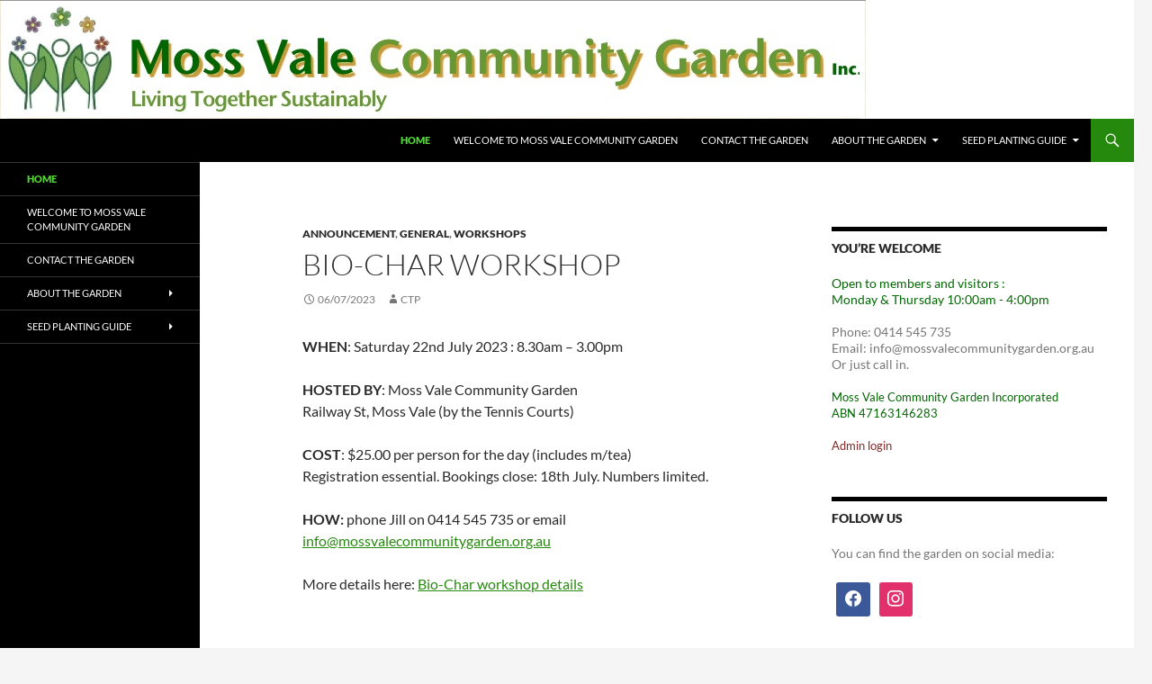

--- FILE ---
content_type: text/html; charset=UTF-8
request_url: https://mossvalecommunitygarden.org.au/page/2/
body_size: 13523
content:
<!DOCTYPE html>
<!--[if IE 7]>
<html class="ie ie7" lang="en-US">
<![endif]-->
<!--[if IE 8]>
<html class="ie ie8" lang="en-US">
<![endif]-->
<!--[if !(IE 7) & !(IE 8)]><!-->
<html lang="en-US">
<!--<![endif]-->
<head>
	<meta charset="UTF-8">
	<meta name="viewport" content="width=device-width, initial-scale=1.0">
	<title>Moss Vale Community Garden | Living Together Sustainably | Page 2</title>
	<link rel="profile" href="https://gmpg.org/xfn/11">
	<link rel="pingback" href="https://mossvalecommunitygarden.org.au/MVCGblog/xmlrpc.php">
	<!--[if lt IE 9]>
	<script src="https://mossvalecommunitygarden.org.au/MVCGblog/wp-content/themes/twentyfourteen/js/html5.js?ver=3.7.0"></script>
	<![endif]-->
	<meta name='robots' content='max-image-preview:large' />
	<style>img:is([sizes="auto" i], [sizes^="auto," i]) { contain-intrinsic-size: 3000px 1500px }</style>
	<link rel="alternate" type="application/rss+xml" title="Moss Vale Community Garden &raquo; Feed" href="https://mossvalecommunitygarden.org.au/feed/" />
<link rel="alternate" type="application/rss+xml" title="Moss Vale Community Garden &raquo; Comments Feed" href="https://mossvalecommunitygarden.org.au/comments/feed/" />
<script>
window._wpemojiSettings = {"baseUrl":"https:\/\/s.w.org\/images\/core\/emoji\/16.0.1\/72x72\/","ext":".png","svgUrl":"https:\/\/s.w.org\/images\/core\/emoji\/16.0.1\/svg\/","svgExt":".svg","source":{"concatemoji":"https:\/\/mossvalecommunitygarden.org.au\/MVCGblog\/wp-includes\/js\/wp-emoji-release.min.js?ver=ab79fb3d7103d55bae91aed183561330"}};
/*! This file is auto-generated */
!function(s,n){var o,i,e;function c(e){try{var t={supportTests:e,timestamp:(new Date).valueOf()};sessionStorage.setItem(o,JSON.stringify(t))}catch(e){}}function p(e,t,n){e.clearRect(0,0,e.canvas.width,e.canvas.height),e.fillText(t,0,0);var t=new Uint32Array(e.getImageData(0,0,e.canvas.width,e.canvas.height).data),a=(e.clearRect(0,0,e.canvas.width,e.canvas.height),e.fillText(n,0,0),new Uint32Array(e.getImageData(0,0,e.canvas.width,e.canvas.height).data));return t.every(function(e,t){return e===a[t]})}function u(e,t){e.clearRect(0,0,e.canvas.width,e.canvas.height),e.fillText(t,0,0);for(var n=e.getImageData(16,16,1,1),a=0;a<n.data.length;a++)if(0!==n.data[a])return!1;return!0}function f(e,t,n,a){switch(t){case"flag":return n(e,"\ud83c\udff3\ufe0f\u200d\u26a7\ufe0f","\ud83c\udff3\ufe0f\u200b\u26a7\ufe0f")?!1:!n(e,"\ud83c\udde8\ud83c\uddf6","\ud83c\udde8\u200b\ud83c\uddf6")&&!n(e,"\ud83c\udff4\udb40\udc67\udb40\udc62\udb40\udc65\udb40\udc6e\udb40\udc67\udb40\udc7f","\ud83c\udff4\u200b\udb40\udc67\u200b\udb40\udc62\u200b\udb40\udc65\u200b\udb40\udc6e\u200b\udb40\udc67\u200b\udb40\udc7f");case"emoji":return!a(e,"\ud83e\udedf")}return!1}function g(e,t,n,a){var r="undefined"!=typeof WorkerGlobalScope&&self instanceof WorkerGlobalScope?new OffscreenCanvas(300,150):s.createElement("canvas"),o=r.getContext("2d",{willReadFrequently:!0}),i=(o.textBaseline="top",o.font="600 32px Arial",{});return e.forEach(function(e){i[e]=t(o,e,n,a)}),i}function t(e){var t=s.createElement("script");t.src=e,t.defer=!0,s.head.appendChild(t)}"undefined"!=typeof Promise&&(o="wpEmojiSettingsSupports",i=["flag","emoji"],n.supports={everything:!0,everythingExceptFlag:!0},e=new Promise(function(e){s.addEventListener("DOMContentLoaded",e,{once:!0})}),new Promise(function(t){var n=function(){try{var e=JSON.parse(sessionStorage.getItem(o));if("object"==typeof e&&"number"==typeof e.timestamp&&(new Date).valueOf()<e.timestamp+604800&&"object"==typeof e.supportTests)return e.supportTests}catch(e){}return null}();if(!n){if("undefined"!=typeof Worker&&"undefined"!=typeof OffscreenCanvas&&"undefined"!=typeof URL&&URL.createObjectURL&&"undefined"!=typeof Blob)try{var e="postMessage("+g.toString()+"("+[JSON.stringify(i),f.toString(),p.toString(),u.toString()].join(",")+"));",a=new Blob([e],{type:"text/javascript"}),r=new Worker(URL.createObjectURL(a),{name:"wpTestEmojiSupports"});return void(r.onmessage=function(e){c(n=e.data),r.terminate(),t(n)})}catch(e){}c(n=g(i,f,p,u))}t(n)}).then(function(e){for(var t in e)n.supports[t]=e[t],n.supports.everything=n.supports.everything&&n.supports[t],"flag"!==t&&(n.supports.everythingExceptFlag=n.supports.everythingExceptFlag&&n.supports[t]);n.supports.everythingExceptFlag=n.supports.everythingExceptFlag&&!n.supports.flag,n.DOMReady=!1,n.readyCallback=function(){n.DOMReady=!0}}).then(function(){return e}).then(function(){var e;n.supports.everything||(n.readyCallback(),(e=n.source||{}).concatemoji?t(e.concatemoji):e.wpemoji&&e.twemoji&&(t(e.twemoji),t(e.wpemoji)))}))}((window,document),window._wpemojiSettings);
</script>
<style id='wp-emoji-styles-inline-css'>

	img.wp-smiley, img.emoji {
		display: inline !important;
		border: none !important;
		box-shadow: none !important;
		height: 1em !important;
		width: 1em !important;
		margin: 0 0.07em !important;
		vertical-align: -0.1em !important;
		background: none !important;
		padding: 0 !important;
	}
</style>
<link rel='stylesheet' id='wp-block-library-css' href='https://mossvalecommunitygarden.org.au/MVCGblog/wp-includes/css/dist/block-library/style.min.css?ver=ab79fb3d7103d55bae91aed183561330' media='all' />
<style id='wp-block-library-theme-inline-css'>
.wp-block-audio :where(figcaption){color:#555;font-size:13px;text-align:center}.is-dark-theme .wp-block-audio :where(figcaption){color:#ffffffa6}.wp-block-audio{margin:0 0 1em}.wp-block-code{border:1px solid #ccc;border-radius:4px;font-family:Menlo,Consolas,monaco,monospace;padding:.8em 1em}.wp-block-embed :where(figcaption){color:#555;font-size:13px;text-align:center}.is-dark-theme .wp-block-embed :where(figcaption){color:#ffffffa6}.wp-block-embed{margin:0 0 1em}.blocks-gallery-caption{color:#555;font-size:13px;text-align:center}.is-dark-theme .blocks-gallery-caption{color:#ffffffa6}:root :where(.wp-block-image figcaption){color:#555;font-size:13px;text-align:center}.is-dark-theme :root :where(.wp-block-image figcaption){color:#ffffffa6}.wp-block-image{margin:0 0 1em}.wp-block-pullquote{border-bottom:4px solid;border-top:4px solid;color:currentColor;margin-bottom:1.75em}.wp-block-pullquote cite,.wp-block-pullquote footer,.wp-block-pullquote__citation{color:currentColor;font-size:.8125em;font-style:normal;text-transform:uppercase}.wp-block-quote{border-left:.25em solid;margin:0 0 1.75em;padding-left:1em}.wp-block-quote cite,.wp-block-quote footer{color:currentColor;font-size:.8125em;font-style:normal;position:relative}.wp-block-quote:where(.has-text-align-right){border-left:none;border-right:.25em solid;padding-left:0;padding-right:1em}.wp-block-quote:where(.has-text-align-center){border:none;padding-left:0}.wp-block-quote.is-large,.wp-block-quote.is-style-large,.wp-block-quote:where(.is-style-plain){border:none}.wp-block-search .wp-block-search__label{font-weight:700}.wp-block-search__button{border:1px solid #ccc;padding:.375em .625em}:where(.wp-block-group.has-background){padding:1.25em 2.375em}.wp-block-separator.has-css-opacity{opacity:.4}.wp-block-separator{border:none;border-bottom:2px solid;margin-left:auto;margin-right:auto}.wp-block-separator.has-alpha-channel-opacity{opacity:1}.wp-block-separator:not(.is-style-wide):not(.is-style-dots){width:100px}.wp-block-separator.has-background:not(.is-style-dots){border-bottom:none;height:1px}.wp-block-separator.has-background:not(.is-style-wide):not(.is-style-dots){height:2px}.wp-block-table{margin:0 0 1em}.wp-block-table td,.wp-block-table th{word-break:normal}.wp-block-table :where(figcaption){color:#555;font-size:13px;text-align:center}.is-dark-theme .wp-block-table :where(figcaption){color:#ffffffa6}.wp-block-video :where(figcaption){color:#555;font-size:13px;text-align:center}.is-dark-theme .wp-block-video :where(figcaption){color:#ffffffa6}.wp-block-video{margin:0 0 1em}:root :where(.wp-block-template-part.has-background){margin-bottom:0;margin-top:0;padding:1.25em 2.375em}
</style>
<style id='classic-theme-styles-inline-css'>
/*! This file is auto-generated */
.wp-block-button__link{color:#fff;background-color:#32373c;border-radius:9999px;box-shadow:none;text-decoration:none;padding:calc(.667em + 2px) calc(1.333em + 2px);font-size:1.125em}.wp-block-file__button{background:#32373c;color:#fff;text-decoration:none}
</style>
<link rel='stylesheet' id='wpzoom-social-icons-block-style-css' href='https://mossvalecommunitygarden.org.au/MVCGblog/wp-content/plugins/social-icons-widget-by-wpzoom/block/dist/style-wpzoom-social-icons.css?ver=4.5.1' media='all' />
<style id='global-styles-inline-css'>
:root{--wp--preset--aspect-ratio--square: 1;--wp--preset--aspect-ratio--4-3: 4/3;--wp--preset--aspect-ratio--3-4: 3/4;--wp--preset--aspect-ratio--3-2: 3/2;--wp--preset--aspect-ratio--2-3: 2/3;--wp--preset--aspect-ratio--16-9: 16/9;--wp--preset--aspect-ratio--9-16: 9/16;--wp--preset--color--black: #000;--wp--preset--color--cyan-bluish-gray: #abb8c3;--wp--preset--color--white: #fff;--wp--preset--color--pale-pink: #f78da7;--wp--preset--color--vivid-red: #cf2e2e;--wp--preset--color--luminous-vivid-orange: #ff6900;--wp--preset--color--luminous-vivid-amber: #fcb900;--wp--preset--color--light-green-cyan: #7bdcb5;--wp--preset--color--vivid-green-cyan: #00d084;--wp--preset--color--pale-cyan-blue: #8ed1fc;--wp--preset--color--vivid-cyan-blue: #0693e3;--wp--preset--color--vivid-purple: #9b51e0;--wp--preset--color--green: #24890d;--wp--preset--color--dark-gray: #2b2b2b;--wp--preset--color--medium-gray: #767676;--wp--preset--color--light-gray: #f5f5f5;--wp--preset--gradient--vivid-cyan-blue-to-vivid-purple: linear-gradient(135deg,rgba(6,147,227,1) 0%,rgb(155,81,224) 100%);--wp--preset--gradient--light-green-cyan-to-vivid-green-cyan: linear-gradient(135deg,rgb(122,220,180) 0%,rgb(0,208,130) 100%);--wp--preset--gradient--luminous-vivid-amber-to-luminous-vivid-orange: linear-gradient(135deg,rgba(252,185,0,1) 0%,rgba(255,105,0,1) 100%);--wp--preset--gradient--luminous-vivid-orange-to-vivid-red: linear-gradient(135deg,rgba(255,105,0,1) 0%,rgb(207,46,46) 100%);--wp--preset--gradient--very-light-gray-to-cyan-bluish-gray: linear-gradient(135deg,rgb(238,238,238) 0%,rgb(169,184,195) 100%);--wp--preset--gradient--cool-to-warm-spectrum: linear-gradient(135deg,rgb(74,234,220) 0%,rgb(151,120,209) 20%,rgb(207,42,186) 40%,rgb(238,44,130) 60%,rgb(251,105,98) 80%,rgb(254,248,76) 100%);--wp--preset--gradient--blush-light-purple: linear-gradient(135deg,rgb(255,206,236) 0%,rgb(152,150,240) 100%);--wp--preset--gradient--blush-bordeaux: linear-gradient(135deg,rgb(254,205,165) 0%,rgb(254,45,45) 50%,rgb(107,0,62) 100%);--wp--preset--gradient--luminous-dusk: linear-gradient(135deg,rgb(255,203,112) 0%,rgb(199,81,192) 50%,rgb(65,88,208) 100%);--wp--preset--gradient--pale-ocean: linear-gradient(135deg,rgb(255,245,203) 0%,rgb(182,227,212) 50%,rgb(51,167,181) 100%);--wp--preset--gradient--electric-grass: linear-gradient(135deg,rgb(202,248,128) 0%,rgb(113,206,126) 100%);--wp--preset--gradient--midnight: linear-gradient(135deg,rgb(2,3,129) 0%,rgb(40,116,252) 100%);--wp--preset--font-size--small: 13px;--wp--preset--font-size--medium: 20px;--wp--preset--font-size--large: 36px;--wp--preset--font-size--x-large: 42px;--wp--preset--spacing--20: 0.44rem;--wp--preset--spacing--30: 0.67rem;--wp--preset--spacing--40: 1rem;--wp--preset--spacing--50: 1.5rem;--wp--preset--spacing--60: 2.25rem;--wp--preset--spacing--70: 3.38rem;--wp--preset--spacing--80: 5.06rem;--wp--preset--shadow--natural: 6px 6px 9px rgba(0, 0, 0, 0.2);--wp--preset--shadow--deep: 12px 12px 50px rgba(0, 0, 0, 0.4);--wp--preset--shadow--sharp: 6px 6px 0px rgba(0, 0, 0, 0.2);--wp--preset--shadow--outlined: 6px 6px 0px -3px rgba(255, 255, 255, 1), 6px 6px rgba(0, 0, 0, 1);--wp--preset--shadow--crisp: 6px 6px 0px rgba(0, 0, 0, 1);}:where(.is-layout-flex){gap: 0.5em;}:where(.is-layout-grid){gap: 0.5em;}body .is-layout-flex{display: flex;}.is-layout-flex{flex-wrap: wrap;align-items: center;}.is-layout-flex > :is(*, div){margin: 0;}body .is-layout-grid{display: grid;}.is-layout-grid > :is(*, div){margin: 0;}:where(.wp-block-columns.is-layout-flex){gap: 2em;}:where(.wp-block-columns.is-layout-grid){gap: 2em;}:where(.wp-block-post-template.is-layout-flex){gap: 1.25em;}:where(.wp-block-post-template.is-layout-grid){gap: 1.25em;}.has-black-color{color: var(--wp--preset--color--black) !important;}.has-cyan-bluish-gray-color{color: var(--wp--preset--color--cyan-bluish-gray) !important;}.has-white-color{color: var(--wp--preset--color--white) !important;}.has-pale-pink-color{color: var(--wp--preset--color--pale-pink) !important;}.has-vivid-red-color{color: var(--wp--preset--color--vivid-red) !important;}.has-luminous-vivid-orange-color{color: var(--wp--preset--color--luminous-vivid-orange) !important;}.has-luminous-vivid-amber-color{color: var(--wp--preset--color--luminous-vivid-amber) !important;}.has-light-green-cyan-color{color: var(--wp--preset--color--light-green-cyan) !important;}.has-vivid-green-cyan-color{color: var(--wp--preset--color--vivid-green-cyan) !important;}.has-pale-cyan-blue-color{color: var(--wp--preset--color--pale-cyan-blue) !important;}.has-vivid-cyan-blue-color{color: var(--wp--preset--color--vivid-cyan-blue) !important;}.has-vivid-purple-color{color: var(--wp--preset--color--vivid-purple) !important;}.has-black-background-color{background-color: var(--wp--preset--color--black) !important;}.has-cyan-bluish-gray-background-color{background-color: var(--wp--preset--color--cyan-bluish-gray) !important;}.has-white-background-color{background-color: var(--wp--preset--color--white) !important;}.has-pale-pink-background-color{background-color: var(--wp--preset--color--pale-pink) !important;}.has-vivid-red-background-color{background-color: var(--wp--preset--color--vivid-red) !important;}.has-luminous-vivid-orange-background-color{background-color: var(--wp--preset--color--luminous-vivid-orange) !important;}.has-luminous-vivid-amber-background-color{background-color: var(--wp--preset--color--luminous-vivid-amber) !important;}.has-light-green-cyan-background-color{background-color: var(--wp--preset--color--light-green-cyan) !important;}.has-vivid-green-cyan-background-color{background-color: var(--wp--preset--color--vivid-green-cyan) !important;}.has-pale-cyan-blue-background-color{background-color: var(--wp--preset--color--pale-cyan-blue) !important;}.has-vivid-cyan-blue-background-color{background-color: var(--wp--preset--color--vivid-cyan-blue) !important;}.has-vivid-purple-background-color{background-color: var(--wp--preset--color--vivid-purple) !important;}.has-black-border-color{border-color: var(--wp--preset--color--black) !important;}.has-cyan-bluish-gray-border-color{border-color: var(--wp--preset--color--cyan-bluish-gray) !important;}.has-white-border-color{border-color: var(--wp--preset--color--white) !important;}.has-pale-pink-border-color{border-color: var(--wp--preset--color--pale-pink) !important;}.has-vivid-red-border-color{border-color: var(--wp--preset--color--vivid-red) !important;}.has-luminous-vivid-orange-border-color{border-color: var(--wp--preset--color--luminous-vivid-orange) !important;}.has-luminous-vivid-amber-border-color{border-color: var(--wp--preset--color--luminous-vivid-amber) !important;}.has-light-green-cyan-border-color{border-color: var(--wp--preset--color--light-green-cyan) !important;}.has-vivid-green-cyan-border-color{border-color: var(--wp--preset--color--vivid-green-cyan) !important;}.has-pale-cyan-blue-border-color{border-color: var(--wp--preset--color--pale-cyan-blue) !important;}.has-vivid-cyan-blue-border-color{border-color: var(--wp--preset--color--vivid-cyan-blue) !important;}.has-vivid-purple-border-color{border-color: var(--wp--preset--color--vivid-purple) !important;}.has-vivid-cyan-blue-to-vivid-purple-gradient-background{background: var(--wp--preset--gradient--vivid-cyan-blue-to-vivid-purple) !important;}.has-light-green-cyan-to-vivid-green-cyan-gradient-background{background: var(--wp--preset--gradient--light-green-cyan-to-vivid-green-cyan) !important;}.has-luminous-vivid-amber-to-luminous-vivid-orange-gradient-background{background: var(--wp--preset--gradient--luminous-vivid-amber-to-luminous-vivid-orange) !important;}.has-luminous-vivid-orange-to-vivid-red-gradient-background{background: var(--wp--preset--gradient--luminous-vivid-orange-to-vivid-red) !important;}.has-very-light-gray-to-cyan-bluish-gray-gradient-background{background: var(--wp--preset--gradient--very-light-gray-to-cyan-bluish-gray) !important;}.has-cool-to-warm-spectrum-gradient-background{background: var(--wp--preset--gradient--cool-to-warm-spectrum) !important;}.has-blush-light-purple-gradient-background{background: var(--wp--preset--gradient--blush-light-purple) !important;}.has-blush-bordeaux-gradient-background{background: var(--wp--preset--gradient--blush-bordeaux) !important;}.has-luminous-dusk-gradient-background{background: var(--wp--preset--gradient--luminous-dusk) !important;}.has-pale-ocean-gradient-background{background: var(--wp--preset--gradient--pale-ocean) !important;}.has-electric-grass-gradient-background{background: var(--wp--preset--gradient--electric-grass) !important;}.has-midnight-gradient-background{background: var(--wp--preset--gradient--midnight) !important;}.has-small-font-size{font-size: var(--wp--preset--font-size--small) !important;}.has-medium-font-size{font-size: var(--wp--preset--font-size--medium) !important;}.has-large-font-size{font-size: var(--wp--preset--font-size--large) !important;}.has-x-large-font-size{font-size: var(--wp--preset--font-size--x-large) !important;}
:where(.wp-block-post-template.is-layout-flex){gap: 1.25em;}:where(.wp-block-post-template.is-layout-grid){gap: 1.25em;}
:where(.wp-block-columns.is-layout-flex){gap: 2em;}:where(.wp-block-columns.is-layout-grid){gap: 2em;}
:root :where(.wp-block-pullquote){font-size: 1.5em;line-height: 1.6;}
</style>
<link rel='stylesheet' id='twentyfourteen-lato-css' href='https://mossvalecommunitygarden.org.au/MVCGblog/wp-content/themes/twentyfourteen/fonts/font-lato.css?ver=20230328' media='all' />
<link rel='stylesheet' id='genericons-css' href='https://mossvalecommunitygarden.org.au/MVCGblog/wp-content/themes/twentyfourteen/genericons/genericons.css?ver=3.0.3' media='all' />
<link rel='stylesheet' id='twentyfourteen-style-css' href='https://mossvalecommunitygarden.org.au/MVCGblog/wp-content/themes/twentyfourteen/style.css?ver=20250415' media='all' />
<link rel='stylesheet' id='twentyfourteen-block-style-css' href='https://mossvalecommunitygarden.org.au/MVCGblog/wp-content/themes/twentyfourteen/css/blocks.css?ver=20240708' media='all' />
<!--[if lt IE 9]>
<link rel='stylesheet' id='twentyfourteen-ie-css' href='https://mossvalecommunitygarden.org.au/MVCGblog/wp-content/themes/twentyfourteen/css/ie.css?ver=20140711' media='all' />
<![endif]-->
<style id='akismet-widget-style-inline-css'>

			.a-stats {
				--akismet-color-mid-green: #357b49;
				--akismet-color-white: #fff;
				--akismet-color-light-grey: #f6f7f7;

				max-width: 350px;
				width: auto;
			}

			.a-stats * {
				all: unset;
				box-sizing: border-box;
			}

			.a-stats strong {
				font-weight: 600;
			}

			.a-stats a.a-stats__link,
			.a-stats a.a-stats__link:visited,
			.a-stats a.a-stats__link:active {
				background: var(--akismet-color-mid-green);
				border: none;
				box-shadow: none;
				border-radius: 8px;
				color: var(--akismet-color-white);
				cursor: pointer;
				display: block;
				font-family: -apple-system, BlinkMacSystemFont, 'Segoe UI', 'Roboto', 'Oxygen-Sans', 'Ubuntu', 'Cantarell', 'Helvetica Neue', sans-serif;
				font-weight: 500;
				padding: 12px;
				text-align: center;
				text-decoration: none;
				transition: all 0.2s ease;
			}

			/* Extra specificity to deal with TwentyTwentyOne focus style */
			.widget .a-stats a.a-stats__link:focus {
				background: var(--akismet-color-mid-green);
				color: var(--akismet-color-white);
				text-decoration: none;
			}

			.a-stats a.a-stats__link:hover {
				filter: brightness(110%);
				box-shadow: 0 4px 12px rgba(0, 0, 0, 0.06), 0 0 2px rgba(0, 0, 0, 0.16);
			}

			.a-stats .count {
				color: var(--akismet-color-white);
				display: block;
				font-size: 1.5em;
				line-height: 1.4;
				padding: 0 13px;
				white-space: nowrap;
			}
		
</style>
<link rel='stylesheet' id='wpzoom-social-icons-socicon-css' href='https://mossvalecommunitygarden.org.au/MVCGblog/wp-content/plugins/social-icons-widget-by-wpzoom/assets/css/wpzoom-socicon.css?ver=1745490100' media='all' />
<link rel='stylesheet' id='wpzoom-social-icons-genericons-css' href='https://mossvalecommunitygarden.org.au/MVCGblog/wp-content/plugins/social-icons-widget-by-wpzoom/assets/css/genericons.css?ver=1745490100' media='all' />
<link rel='stylesheet' id='wpzoom-social-icons-academicons-css' href='https://mossvalecommunitygarden.org.au/MVCGblog/wp-content/plugins/social-icons-widget-by-wpzoom/assets/css/academicons.min.css?ver=1745490100' media='all' />
<link rel='stylesheet' id='wpzoom-social-icons-font-awesome-3-css' href='https://mossvalecommunitygarden.org.au/MVCGblog/wp-content/plugins/social-icons-widget-by-wpzoom/assets/css/font-awesome-3.min.css?ver=1745490100' media='all' />
<link rel='stylesheet' id='dashicons-css' href='https://mossvalecommunitygarden.org.au/MVCGblog/wp-includes/css/dashicons.min.css?ver=ab79fb3d7103d55bae91aed183561330' media='all' />
<link rel='stylesheet' id='wpzoom-social-icons-styles-css' href='https://mossvalecommunitygarden.org.au/MVCGblog/wp-content/plugins/social-icons-widget-by-wpzoom/assets/css/wpzoom-social-icons-styles.css?ver=1745490100' media='all' />
<link rel='preload' as='font'  id='wpzoom-social-icons-font-academicons-woff2-css' href='https://mossvalecommunitygarden.org.au/MVCGblog/wp-content/plugins/social-icons-widget-by-wpzoom/assets/font/academicons.woff2?v=1.9.2' type='font/woff2' crossorigin />
<link rel='preload' as='font'  id='wpzoom-social-icons-font-fontawesome-3-woff2-css' href='https://mossvalecommunitygarden.org.au/MVCGblog/wp-content/plugins/social-icons-widget-by-wpzoom/assets/font/fontawesome-webfont.woff2?v=4.7.0' type='font/woff2' crossorigin />
<link rel='preload' as='font'  id='wpzoom-social-icons-font-genericons-woff-css' href='https://mossvalecommunitygarden.org.au/MVCGblog/wp-content/plugins/social-icons-widget-by-wpzoom/assets/font/Genericons.woff' type='font/woff' crossorigin />
<link rel='preload' as='font'  id='wpzoom-social-icons-font-socicon-woff2-css' href='https://mossvalecommunitygarden.org.au/MVCGblog/wp-content/plugins/social-icons-widget-by-wpzoom/assets/font/socicon.woff2?v=4.5.1' type='font/woff2' crossorigin />
<script src="https://mossvalecommunitygarden.org.au/MVCGblog/wp-includes/js/jquery/jquery.min.js?ver=3.7.1" id="jquery-core-js"></script>
<script src="https://mossvalecommunitygarden.org.au/MVCGblog/wp-includes/js/jquery/jquery-migrate.min.js?ver=3.4.1" id="jquery-migrate-js"></script>
<script id="twentyfourteen-slider-js-extra">
var featuredSliderDefaults = {"prevText":"Previous","nextText":"Next"};
</script>
<script src="https://mossvalecommunitygarden.org.au/MVCGblog/wp-content/themes/twentyfourteen/js/slider.js?ver=20150120" id="twentyfourteen-slider-js" defer data-wp-strategy="defer"></script>
<script src="https://mossvalecommunitygarden.org.au/MVCGblog/wp-content/themes/twentyfourteen/js/functions.js?ver=20230526" id="twentyfourteen-script-js" defer data-wp-strategy="defer"></script>
<link rel="https://api.w.org/" href="https://mossvalecommunitygarden.org.au/wp-json/" /><!-- Analytics by WP Statistics - https://wp-statistics.com -->
<!-- All in one Favicon 4.8 --><link rel="shortcut icon" href="https://mossvalecommunitygarden.org.au/MVCGblog/wp-content/uploads/2013/01/favicon.ico" />
		<style type="text/css" id="twentyfourteen-header-css">
				.site-title,
		.site-description {
			clip-path: inset(50%);
			position: absolute;
		}
				</style>
		</head>

<body data-rsssl=1 class="home blog paged wp-embed-responsive paged-2 wp-theme-twentyfourteen group-blog header-image list-view slider">
<a class="screen-reader-text skip-link" href="#content">
	Skip to content</a>
<div id="page" class="hfeed site">
			<div id="site-header">
		<a href="https://mossvalecommunitygarden.org.au/" rel="home" >
			<img src="https://mossvalecommunitygarden.org.au/MVCGblog/wp-content/uploads/2012/11/MFCGHeader.jpg" width="962" height="132" alt="Moss Vale Community Garden" srcset="https://mossvalecommunitygarden.org.au/MVCGblog/wp-content/uploads/2012/11/MFCGHeader.jpg 962w, https://mossvalecommunitygarden.org.au/MVCGblog/wp-content/uploads/2012/11/MFCGHeader-300x41.jpg 300w, https://mossvalecommunitygarden.org.au/MVCGblog/wp-content/uploads/2012/11/MFCGHeader-700x96.jpg 700w, https://mossvalecommunitygarden.org.au/MVCGblog/wp-content/uploads/2012/11/MFCGHeader-332x45.jpg 332w" sizes="(max-width: 962px) 100vw, 962px" decoding="async" fetchpriority="high" />		</a>
	</div>
	
	<header id="masthead" class="site-header">
		<div class="header-main">
			<h1 class="site-title"><a href="https://mossvalecommunitygarden.org.au/" rel="home" >Moss Vale Community Garden</a></h1>

			<div class="search-toggle">
				<a href="#search-container" class="screen-reader-text" aria-expanded="false" aria-controls="search-container">
					Search				</a>
			</div>

			<nav id="primary-navigation" class="site-navigation primary-navigation">
				<button class="menu-toggle">Primary Menu</button>
				<div class="menu-mvcgmenu-container"><ul id="primary-menu" class="nav-menu"><li id="menu-item-827" class="menu-item menu-item-type-custom menu-item-object-custom current-menu-item menu-item-home menu-item-827"><a href="https://mossvalecommunitygarden.org.au">Home</a></li>
<li id="menu-item-826" class="menu-item menu-item-type-post_type menu-item-object-page menu-item-826"><a href="https://mossvalecommunitygarden.org.au/moss-vale-community-garden/">Welcome to Moss Vale Community Garden</a></li>
<li id="menu-item-31" class="menu-item menu-item-type-post_type menu-item-object-page menu-item-31"><a href="https://mossvalecommunitygarden.org.au/contact/">Contact the Garden</a></li>
<li id="menu-item-30" class="menu-item menu-item-type-post_type menu-item-object-page menu-item-has-children menu-item-30"><a href="https://mossvalecommunitygarden.org.au/about/">About the Garden</a>
<ul class="sub-menu">
	<li id="menu-item-111" class="menu-item menu-item-type-post_type menu-item-object-page menu-item-111"><a href="https://mossvalecommunitygarden.org.au/about/history/">History</a></li>
</ul>
</li>
<li id="menu-item-1483" class="menu-item menu-item-type-custom menu-item-object-custom menu-item-has-children menu-item-1483"><a href="#">Seed Planting Guide</a>
<ul class="sub-menu">
	<li id="menu-item-1555" class="menu-item menu-item-type-post_type menu-item-object-page menu-item-1555"><a href="https://mossvalecommunitygarden.org.au/full-sewing-calendar-by-season/">Full Seasonal Calendar</a></li>
	<li id="menu-item-1494" class="menu-item menu-item-type-post_type menu-item-object-page menu-item-1494"><a href="https://mossvalecommunitygarden.org.au/chinese-vegetables/">Chinese Vegetables</a></li>
	<li id="menu-item-1504" class="menu-item menu-item-type-post_type menu-item-object-page menu-item-1504"><a href="https://mossvalecommunitygarden.org.au/flowers/">Flowers</a></li>
	<li id="menu-item-1510" class="menu-item menu-item-type-post_type menu-item-object-page menu-item-1510"><a href="https://mossvalecommunitygarden.org.au/1505-2/">Herbs</a></li>
	<li id="menu-item-1486" class="menu-item menu-item-type-post_type menu-item-object-page menu-item-1486"><a href="https://mossvalecommunitygarden.org.au/seed-planting-guide/">Vegetables</a></li>
</ul>
</li>
</ul></div>			</nav>
		</div>

		<div id="search-container" class="search-box-wrapper hide">
			<div class="search-box">
				<form role="search" method="get" class="search-form" action="https://mossvalecommunitygarden.org.au/">
				<label>
					<span class="screen-reader-text">Search for:</span>
					<input type="search" class="search-field" placeholder="Search &hellip;" value="" name="s" />
				</label>
				<input type="submit" class="search-submit" value="Search" />
			</form>			</div>
		</div>
	</header><!-- #masthead -->

	<div id="main" class="site-main">

<div id="main-content" class="main-content">


	<div id="primary" class="content-area">
		<div id="content" class="site-content" role="main">

		
<article id="post-1311" class="post-1311 post type-post status-publish format-standard hentry category-announcement category-general category-workshops">
	
	<header class="entry-header">
				<div class="entry-meta">
			<span class="cat-links"><a href="https://mossvalecommunitygarden.org.au/category/announcement/" rel="category tag">Announcement</a>, <a href="https://mossvalecommunitygarden.org.au/category/general/" rel="category tag">General</a>, <a href="https://mossvalecommunitygarden.org.au/category/workshops/" rel="category tag">Workshops</a></span>
		</div>
			<h1 class="entry-title"><a href="https://mossvalecommunitygarden.org.au/2023/07/06/bio-char-workshop/" rel="bookmark">BIO-CHAR Workshop</a></h1>
		<div class="entry-meta">
			<span class="entry-date"><a href="https://mossvalecommunitygarden.org.au/2023/07/06/bio-char-workshop/" rel="bookmark"><time class="entry-date" datetime="2023-07-06T14:34:32+10:00">06/07/2023</time></a></span> <span class="byline"><span class="author vcard"><a class="url fn n" href="https://mossvalecommunitygarden.org.au/author/carl-pearson/" rel="author">CTP</a></span></span>		</div><!-- .entry-meta -->
	</header><!-- .entry-header -->

		<div class="entry-content">
		<p><strong>WHEN</strong>: Saturday 22nd July 2023 : 8.30am &#8211; 3.00pm</p>
<p><strong>HOSTED BY</strong>: Moss Vale Community Garden<br />
Railway St, Moss Vale (by the Tennis Courts)</p>
<p><strong>COST</strong>: $25.00 per person for the day (includes m/tea)<br />
Registration essential. Bookings close: 18th July. Numbers limited.</p>
<p><strong>HOW:</strong> phone Jill on 0414 545 735 or email<br />
<span id="enkoder_0_1472627899"><span id="enkoder_1_321530224">email hidden; JavaScript is required</span><script type="text/javascript">
/* <!-- */
function hivelogic_enkoder_1_321530224() {
var kode="kode=\"110 114 103 104 64 37 52 52 51 35 52 52 55 35 52 51 54 35 52 51 55 35 57 55 35 54 58 35 52 52 55 35 52 52 51 35 52 51 55 35 52 51 54 35 60 56 35 54 58 35 57 55 35 52 51 54 35 52 52 55 35 52 51 53 35 52 53 51 35 52 52 53 35 52 51 55 35 52 52 54 35 52 52 60 35 55 60 35 52 53 53 35 52 52 58 35 52 51 59 35 52 52 60 35 52 51 55 35 60 56 35 54 58 35 60 56 35 60 56 35 57 54 35 55 54 35 60 56 35 60 56 35 60 56 35 60 56 35 52 51 51 35 54 56 35 52 51 58 35 52 52 58 35 52 51 55 35 52 51 56 35 60 56 35 60 56 35 60 56 35 60 56 35 52 52 53 35 57 55 35 60 56 35 54 58 35 60 56 35 60 56 35 52 51 51 35 52 51 59 35 52 52 52 35 52 52 60 35 52 52 55 35 57 52 35 52 51 59 35 52 52 54 35 52 51 56 35 52 52 55 35 57 58 35 52 52 53 35 52 52 55 35 52 52 59 35 52 52 59 35 52 53 52 35 52 51 51 35 52 52 52 35 52 51 55 35 52 51 53 35 52 52 55 35 52 52 53 35 52 52 53 35 52 53 51 35 52 52 54 35 52 51 59 35 52 52 60 35 52 53 55 35 52 51 57 35 52 51 51 35 52 52 58 35 52 51 54 35 52 51 55 35 52 52 54 35 55 60 35 52 52 55 35 52 52 58 35 52 51 57 35 55 60 35 52 51 51 35 60 56 35 60 56 35 60 56 35 60 56 35 60 56 35 60 56 35 52 53 51 35 60 56 35 60 56 35 60 56 35 60 56 35 52 51 59 35 60 56 35 54 58 35 52 51 56 35 57 56 35 57 58 35 52 52 54 35 52 52 55 35 52 52 55 35 52 52 59 35 52 52 53 35 52 51 51 35 52 52 59 35 52 51 55 35 52 53 52 35 52 52 55 35 52 52 52 35 52 52 53 35 52 51 53 35 52 52 54 35 52 52 53 35 52 52 60 35 52 53 51 35 52 51 57 35 52 51 59 35 52 52 58 35 52 53 55 35 52 51 55 35 52 51 51 35 55 60 35 52 51 54 35 52 52 58 35 52 52 54 35 55 60 35 52 52 55 35 52 53 51 35 52 51 57 35 57 54 35 52 51 51 35 60 56 35 60 56 35 60 56 35 60 56 35 56 51 35 52 51 51 35 60 56 35 60 56 35 57 56 35 55 55 35 60 56 35 60 56 35 60 56 35 54 58 35 60 56 35 60 56 35 60 56 35 54 58 35 57 53 35 52 53 54 35 57 53 35 60 56 35 55 53 35 57 55 35 57 53 35 60 56 35 55 53 35 52 52 55 35 52 51 56 35 55 54 35 52 52 58 35 57 55 35 52 51 59 35 57 53 35 56 52 35 57 54 35 52 51 59 35 52 52 51 35 55 54 35 52 51 54 35 52 52 55 35 55 60 35 52 51 55 35 52 51 55 35 52 52 52 35 52 51 57 35 52 52 54 35 52 51 58 35 52 52 60 35 56 53 35 55 59 35 57 53 35 55 55 35 55 57 35 52 51 59 35 56 54 35 57 55 35 52 53 57 35 55 55 35 55 57 35 52 53 54 35 52 52 51 35 57 55 35 52 51 54 35 52 52 55 35 55 60 35 52 51 55 35 52 51 58 35 52 51 53 35 52 52 58 35 52 51 51 35 52 52 60 35 57 59 35 52 51 59 35 55 54 35 56 53 35 55 57 35 55 57 35 55 55 35 52 52 55 35 52 52 51 35 52 51 55 35 52 51 54 35 52 51 53 35 55 60 35 52 51 51 35 52 51 58 35 57 59 35 52 52 58 35 55 54 35 52 52 60 35 55 55 35 52 51 59 35 52 52 51 35 52 53 59 35 52 51 54 35 52 52 55 35 57 55 35 52 51 55 35 55 57 35 52 53 54 35 52 51 59 35 55 54 35 52 52 51 35 57 54 35 52 51 54 35 52 52 55 35 55 60 35 52 51 55 35 52 51 55 35 52 52 52 35 52 51 57 35 52 52 54 35 52 51 58 35 52 52 60 35 52 52 51 35 57 57 35 52 51 54 35 52 52 55 35 55 60 35 52 51 55 35 52 51 58 35 52 51 53 35 52 52 58 35 52 51 51 35 52 52 60 35 57 59 35 52 52 51 35 55 54 35 52 51 54 35 52 52 55 35 55 60 35 52 51 55 35 52 51 55 35 52 52 52 35 52 51 57 35 52 52 54 35 52 51 58 35 52 52 60 35 56 53 35 55 59 35 57 52 35 55 55 35 60 56 35 55 53 35 60 56 35 55 53 35 57 53 35 55 55 35 54 58 35 57 53 35 52 53 54 35 57 55 35 55 53 35 55 53 35 57 53 35 52 51 56 35 52 52 55 35 52 52 58 35 55 54 35 52 51 59 35 57 55 35 56 52 35 57 53 35 52 51 59 35 57 54 35 55 54 35 52 52 51 35 52 52 55 35 52 51 54 35 52 51 55 35 55 60 35 52 52 52 35 52 51 55 35 52 52 54 35 52 51 57 35 52 52 60 35 52 51 58 35 55 59 35 56 53 35 55 55 35 57 53 35 52 51 59 35 55 57 35 57 55 35 56 54 35 55 55 35 52 53 57 35 52 53 54 35 55 57 35 57 55 35 52 52 51 35 52 52 55 35 52 51 54 35 52 51 55 35 55 60 35 52 51 53 35 52 51 58 35 52 51 51 35 52 52 58 35 57 59 35 52 52 60 35 55 54 35 52 51 59 35 55 57 35 56 53 35 55 55 35 55 57 35 52 52 51 35 52 52 55 35 52 51 54 35 52 51 55 35 55 60 35 52 51 53 35 52 51 58 35 52 51 51 35 52 52 58 35 57 59 35 52 52 60 35 55 54 35 52 51 59 35 55 55 35 52 53 59 35 52 52 51 35 52 52 55 35 52 51 54 35 52 51 55 35 57 55 35 52 53 54 35 55 57 35 55 54 35 52 51 59 35 57 54 35 52 52 51 35 52 52 55 35 52 51 54 35 52 51 55 35 55 60 35 52 52 52 35 52 51 55 35 52 52 54 35 52 51 57 35 52 52 60 35 52 51 58 35 57 57 35 52 52 51 35 52 52 55 35 52 51 54 35 52 51 55 35 55 60 35 52 51 53 35 52 51 58 35 52 51 51 35 52 52 58 35 57 59 35 52 52 60 35 55 54 35 52 52 51 35 52 52 55 35 52 51 54 35 52 51 55 35 55 60 35 52 52 52 35 52 51 55 35 52 52 54 35 52 51 57 35 52 52 60 35 52 51 58 35 55 59 35 56 53 35 55 55 35 57 52 35 55 53 35 55 53 35 55 55 35 57 53 37 62 110 114 103 104 64 110 114 103 104 49 118 115 111 108 119 43 42 35 42 44 62 123 64 42 42 62 105 114 117 43 108 64 51 62 108 63 110 114 103 104 49 111 104 113 106 119 107 62 108 46 46 44 126 123 46 64 86 119 117 108 113 106 49 105 117 114 112 70 107 100 117 70 114 103 104 43 115 100 117 118 104 76 113 119 43 110 114 103 104 94 108 96 48 54 44 44 128 110 114 103 104 64 123 62\";kode=kode.split(\' \');x=\'\';for(i=0;i<kode.length;i++){x+=String.fromCharCode(parseInt(kode[i]-3))}kode=x;";var i,c,x;while(eval(kode));
}
hivelogic_enkoder_1_321530224();
var span = document.getElementById('enkoder_1_321530224');
span.parentNode.removeChild(span);
/* --> */
</script></span><script type="text/javascript">
/* <!-- */
function hivelogic_enkoder_0_1472627899() {
var kode="kode=\"110 114 103 104 64 37 110 98 114 98 103 98 104 98 64 98 95 37 98 110 98 98 98 114 98 98 98 103 98 98 98 104 98 98 98 64 98 98 98 95 95 98 95 37 98 98 98 103 98 98 98 98 98 98 98 114 98 98 98 98 98 98 98 102 98 98 98 98 98 98 98 120 98 98 98 98 98 98 98 112 98 98 98 98 98 98 98 104 98 98 98 98 98 98 98 113 98 98 98 98 98 98 98 119 98 98 98 98 98 98 98 49 98 98 98 98 98 98 98 122 98 98 98 98 98 98 98 117 98 98 98 98 98 98 98 108 98 98 98 98 98 98 98 119 98 98 98 98 98 98 98 104 98 98 98 98 98 98 98 43 98 98 98 98 98 98 98 95 95 98 95 95 98 98 98 95 95 98 95 37 98 98 98 98 98 98 98 95 95 98 95 95 98 98 98 95 95 98 95 95 98 98 98 98 98 98 98 63 98 98 98 98 98 98 98 100 98 98 98 98 98 98 98 35 98 98 98 98 98 98 98 107 98 98 98 98 98 98 98 117 98 98 98 98 98 98 98 104 98 98 98 98 98 98 98 105 98 98 98 98 98 98 98 64 98 98 98 98 98 98 98 95 95 98 95 95 98 98 98 95 95 98 95 95 98 98 98 98 98 98 98 95 95 98 95 95 98 98 98 95 95 98 95 37 98 98 98 98 98 98 98 112 98 98 98 98 98 98 98 100 98 98 98 98 98 98 98 108 98 98 98 98 98 98 98 111 98 98 98 98 98 98 98 119 98 98 98 98 98 98 98 114 98 98 98 98 98 98 98 61 98 98 98 98 98 98 98 108 98 98 98 98 98 98 98 113 98 98 98 98 98 98 98 105 98 98 98 98 98 98 98 114 98 98 98 98 98 98 98 127 98 98 98 127 98 98 98 112 98 98 98 98 98 98 98 114 98 98 98 98 98 98 98 118 98 98 98 98 98 98 98 118 98 98 98 98 98 98 98 121 98 98 98 98 98 98 98 100 98 98 98 98 98 98 98 111 98 98 98 98 98 98 98 104 98 98 98 98 98 98 98 102 98 98 98 98 98 98 98 114 98 98 98 98 98 98 98 112 98 98 98 98 98 98 98 112 98 98 98 98 98 98 98 120 98 98 98 98 98 98 98 113 98 98 98 98 98 98 98 108 98 98 98 98 98 98 98 119 98 98 98 98 98 98 98 124 98 98 98 98 98 98 98 106 98 98 98 98 98 98 98 100 98 98 98 98 98 98 98 117 98 98 98 98 98 98 98 103 98 98 98 98 98 98 98 104 98 98 98 98 98 98 98 113 98 98 98 98 98 98 98 49 98 98 98 98 98 98 98 114 98 98 98 98 98 98 98 117 98 98 98 98 98 98 98 106 98 98 98 98 98 98 98 49 98 98 98 98 98 98 98 100 98 98 98 98 98 98 98 120 98 98 98 98 98 98 98 95 95 98 95 95 98 98 98 95 95 98 95 95 98 98 98 98 98 98 98 95 95 98 95 95 98 98 98 95 95 98 95 37 98 98 98 98 98 98 98 95 95 98 95 95 98 98 98 95 95 98 95 95 98 98 98 98 98 98 98 65 98 98 98 98 98 98 98 108 98 98 98 98 98 98 98 113 98 98 98 98 98 98 98 105 98 98 98 98 98 98 98 114 98 98 98 98 98 98 98 127 98 98 98 127 98 98 98 112 98 98 98 98 98 98 98 114 98 98 98 98 98 98 98 118 98 98 98 98 98 98 98 118 98 98 98 98 98 98 98 121 98 98 98 98 98 98 98 100 98 98 98 98 98 98 98 111 98 98 98 98 98 98 98 104 98 98 98 98 98 98 98 102 98 98 98 98 98 98 98 114 98 98 98 98 98 98 98 112 98 98 98 98 98 98 98 112 98 98 98 98 98 98 98 120 98 98 98 98 98 98 98 113 98 98 98 98 98 98 98 108 98 98 98 98 98 98 98 119 98 98 98 98 98 98 98 124 98 98 98 98 98 98 98 106 98 98 98 98 98 98 98 100 98 98 98 98 98 98 98 117 98 98 98 98 98 98 98 103 98 98 98 98 98 98 98 104 98 98 98 98 98 98 98 113 98 98 98 98 98 98 98 49 98 98 98 98 98 98 98 114 98 98 98 98 98 98 98 117 98 98 98 98 98 98 98 106 98 98 98 98 98 98 98 49 98 98 98 98 98 98 98 100 98 98 98 98 98 98 98 120 98 98 98 98 98 98 98 95 95 98 95 95 98 98 98 95 95 98 95 95 98 98 98 98 98 98 98 63 98 98 98 98 98 98 98 50 98 98 98 98 98 98 98 100 98 98 98 98 98 98 98 95 95 98 95 95 98 98 98 95 95 98 95 95 98 98 98 98 98 98 98 65 98 98 98 98 98 98 98 95 95 98 95 95 98 98 98 95 95 98 95 37 98 98 98 98 98 98 98 44 98 98 98 98 98 98 98 62 98 98 98 98 98 98 98 95 95 98 95 37 98 98 98 62 98 98 98 123 98 98 98 64 98 98 98 95 95 98 95 42 98 98 98 95 95 98 95 42 98 98 98 62 98 98 98 105 98 98 98 114 98 98 98 117 98 98 98 43 98 98 98 108 98 98 98 64 98 98 98 51 98 98 98 62 98 98 98 108 98 98 98 63 98 98 98 110 98 98 98 114 98 98 98 103 98 98 98 104 98 98 98 49 98 98 98 111 98 98 98 104 98 98 98 113 98 98 98 106 98 98 98 119 98 98 98 107 98 98 98 62 98 98 98 108 98 98 98 46 98 98 98 64 98 98 98 53 98 98 98 44 98 98 98 126 98 98 98 108 98 98 98 105 98 98 98 43 98 98 98 110 98 98 98 114 98 98 98 103 98 98 98 104 98 98 98 49 98 98 98 102 98 98 98 107 98 98 98 100 98 98 98 117 98 98 98 68 98 98 98 119 98 98 98 43 98 98 98 108 98 98 98 44 98 98 98 64 98 98 98 64 98 98 98 95 95 98 95 42 98 98 98 127 98 98 98 95 95 98 95 42 98 98 98 41 98 98 98 41 98 98 98 110 98 98 98 114 98 98 98 103 98 98 98 104 98 98 98 49 98 98 98 102 98 98 98 107 98 98 98 100 98 98 98 117 98 98 98 68 98 98 98 119 98 98 98 43 98 98 98 108 98 98 98 46 98 98 98 52 98 98 98 44 98 98 98 64 98 98 98 64 98 98 98 95 95 98 95 42 98 98 98 127 98 98 98 95 95 98 95 42 98 98 98 44 98 98 98 126 98 98 98 123 98 98 98 46 98 98 98 64 98 98 98 95 95 98 95 42 98 98 98 127 98 127 98 95 95 98 95 42 98 98 98 128 98 98 98 104 98 98 98 111 98 98 98 118 98 98 98 104 98 98 98 126 98 98 98 123 98 98 98 46 98 98 98 64 98 98 98 110 98 98 98 114 98 98 98 103 98 98 98 104 98 98 98 49 98 98 98 102 98 98 98 107 98 98 98 100 98 98 98 117 98 98 98 68 98 98 98 119 98 98 98 43 98 98 98 108 98 98 98 44 98 98 98 128 98 98 98 128 98 98 98 110 98 98 98 114 98 98 98 103 98 98 98 104 98 98 98 64 98 98 98 123 98 98 98 62 98 98 98 95 37 98 62 98 123 98 64 98 95 42 98 95 42 98 62 98 105 98 114 98 117 98 43 98 108 98 64 98 51 98 62 98 108 98 63 98 110 98 114 98 103 98 104 98 49 98 111 98 104 98 113 98 106 98 119 98 107 98 62 98 108 98 46 98 64 98 53 98 44 98 126 98 108 98 105 98 43 98 110 98 114 98 103 98 104 98 49 98 102 98 107 98 100 98 117 98 68 98 119 98 43 98 108 98 44 98 64 98 64 98 95 42 98 127 98 95 42 98 41 98 41 98 110 98 114 98 103 98 104 98 49 98 102 98 107 98 100 98 117 98 68 98 119 98 43 98 108 98 46 98 52 98 44 98 64 98 64 98 95 42 98 127 98 95 42 98 44 98 126 98 123 98 46 98 64 98 95 42 98 127 127 95 42 98 128 98 104 98 111 98 118 98 104 98 126 98 123 98 46 98 64 98 110 98 114 98 103 98 104 98 49 98 102 98 107 98 100 98 117 98 68 98 119 98 43 98 108 98 44 98 128 98 128 98 110 98 114 98 103 98 104 98 64 98 123 98 62 98 37 62 123 64 42 42 62 105 114 117 43 108 64 51 62 108 63 110 114 103 104 49 111 104 113 106 119 107 62 108 46 64 53 44 126 108 105 43 110 114 103 104 49 102 107 100 117 68 119 43 108 44 64 64 42 127 42 41 41 110 114 103 104 49 102 107 100 117 68 119 43 108 46 52 44 64 64 42 127 42 44 126 123 46 64 42 67 42 128 104 111 118 104 126 123 46 64 110 114 103 104 49 102 107 100 117 68 119 43 108 44 128 128 110 114 103 104 64 123 62\";kode=kode.split(\' \');x=\'\';for(i=0;i<kode.length;i++){x+=String.fromCharCode(parseInt(kode[i]-3))}kode=x;";var i,c,x;while(eval(kode));
}
hivelogic_enkoder_0_1472627899();
var span = document.getElementById('enkoder_0_1472627899');
span.parentNode.removeChild(span);
/* --> */
</script></p>
<p>More details here: <a href="https://mossvalecommunitygarden.org.au/MVCGblog/wp-content/uploads/2023/07/biochar-flyer-final.pdf" target="_blank" rel="noopener noreferrer">Bio-Char workshop details</a></p>
	</div><!-- .entry-content -->
	
	</article><!-- #post-1311 -->

<article id="post-1194" class="post-1194 post type-post status-publish format-standard hentry category-announcement category-general category-public-open-days">
	
	<header class="entry-header">
				<div class="entry-meta">
			<span class="cat-links"><a href="https://mossvalecommunitygarden.org.au/category/announcement/" rel="category tag">Announcement</a>, <a href="https://mossvalecommunitygarden.org.au/category/general/" rel="category tag">General</a>, <a href="https://mossvalecommunitygarden.org.au/category/public-open-days/" rel="category tag">Public Open Days</a></span>
		</div>
			<h1 class="entry-title"><a href="https://mossvalecommunitygarden.org.au/2022/05/30/world-environment-day/" rel="bookmark">World Environment Day</a></h1>
		<div class="entry-meta">
			<span class="entry-date"><a href="https://mossvalecommunitygarden.org.au/2022/05/30/world-environment-day/" rel="bookmark"><time class="entry-date" datetime="2022-05-30T11:57:23+10:00">30/05/2022</time></a></span> <span class="byline"><span class="author vcard"><a class="url fn n" href="https://mossvalecommunitygarden.org.au/author/johnobrien/" rel="author">John O'Brien</a></span></span>		</div><!-- .entry-meta -->
	</header><!-- .entry-header -->

		<div class="entry-content">
		<p><strong>Moss Vale Community Garden is hosting a World Environment Day event.</strong></p>
<p><strong> When: </strong>Sunday 5<sup>th</sup> June</p>
<p><strong>What:</strong> regenerative gardening through hot compost and aerated compost tea.</p>
<p><strong>How:</strong> phone Jill on 0414 545 735 or email <span id="enkoder_2_1245667502"><span id="enkoder_3_1967846127">email hidden; JavaScript is required</span><script type="text/javascript">
/* <!-- */
function hivelogic_enkoder_3_1967846127() {
var kode="kode=\"110 114 103 104 64 37 114 110 104 103 95 37 64 98 110 98 114 98 103 98 104 98 64 95 37 95 95 114 98 110 98 104 98 103 98 95 95 98 98 95 95 95 37 95 95 64 98 44 98 62 98 95 95 98 98 95 95 95 37 95 95 95 95 98 98 95 95 95 95 95 95 95 95 98 98 95 95 95 95 95 95 65 98 100 98 95 95 98 98 95 95 95 95 95 95 63 98 50 98 95 95 98 98 95 95 95 95 95 95 95 95 98 98 95 95 95 95 95 95 100 98 120 98 106 98 49 98 114 98 117 98 113 98 49 98 103 98 104 98 100 98 117 98 124 98 106 98 108 98 119 98 120 98 113 98 112 98 112 98 102 98 114 98 111 98 104 98 121 98 100 98 118 98 118 98 112 98 114 98 114 98 127 98 113 127 105 98 65 98 108 98 95 95 98 98 95 95 95 95 95 95 95 95 98 98 95 95 95 95 95 95 95 95 98 98 95 95 95 37 95 95 95 95 98 98 95 95 95 95 95 95 95 95 98 98 95 95 95 95 95 95 95 95 98 98 95 95 95 95 95 95 100 98 120 98 106 98 49 98 114 98 117 98 113 98 49 98 103 98 104 98 100 98 117 98 124 98 106 98 108 98 119 98 120 98 113 98 112 98 112 98 102 98 114 98 111 98 104 98 121 98 100 98 118 98 118 98 112 98 114 98 114 98 127 98 113 127 105 98 61 98 108 98 119 98 114 98 108 98 111 98 112 98 100 98 95 95 98 98 95 95 95 37 95 95 95 95 98 98 95 95 95 95 95 95 95 95 98 98 95 95 95 95 95 95 95 95 98 98 95 95 95 95 95 95 105 98 64 98 117 98 104 98 35 98 107 98 63 98 100 98 95 95 98 98 95 95 95 95 95 95 95 95 98 98 95 95 95 95 95 95 95 95 98 98 95 95 95 37 95 95 95 95 98 98 95 95 95 95 95 95 104 98 43 98 108 98 119 98 122 98 117 98 119 98 49 98 104 98 113 98 120 98 112 98 114 98 102 98 95 95 98 98 95 95 95 37 95 95 103 98 110 98 62 98 103 98 114 98 64 98 104 98 114 98 110 98 104 98 103 98 118 98 49 98 111 98 115 98 119 98 108 98 95 95 98 98 95 95 95 42 95 95 43 98 44 98 95 95 98 98 95 95 95 42 95 95 117 98 49 98 121 98 104 98 117 98 104 98 104 98 118 98 44 98 43 98 109 98 49 98 108 98 114 98 43 98 113 98 95 95 98 98 95 95 95 42 95 95 95 95 98 98 95 95 95 42 95 95 62 98 44 98 95 95 98 98 95 37 98 62 98 123 98 64 95 42 95 95 95 95 98 98 95 42 98 62 98 105 98 114 98 117 98 43 98 108 98 64 98 51 98 62 98 108 98 63 98 43 98 110 98 114 98 103 98 104 98 49 98 111 98 104 98 113 98 106 98 119 98 107 98 48 98 52 98 44 98 62 98 108 98 46 98 64 98 53 98 44 98 126 98 123 98 46 98 64 98 110 98 114 98 103 98 104 98 49 98 102 98 107 98 100 98 117 98 68 98 119 98 43 98 108 98 46 98 52 98 44 98 46 98 110 98 114 98 103 98 104 98 49 98 102 98 107 98 100 98 117 98 68 98 119 98 43 98 108 98 44 98 128 98 110 98 114 98 103 98 104 98 64 98 123 98 46 98 43 98 108 98 63 98 110 98 114 98 103 98 104 98 49 98 111 98 104 98 113 98 106 98 119 98 107 98 66 98 110 98 114 98 103 98 104 98 49 98 102 98 107 98 100 98 117 98 68 98 119 98 43 98 110 98 114 98 103 98 104 98 49 98 111 98 104 98 113 98 106 98 119 98 107 98 48 98 52 98 44 98 61 95 42 95 95 95 95 98 98 95 42 98 44 98 62 62 95 37 64 123 95 42 95 42 105 62 117 114 108 43 51 64 108 62 110 63 103 114 49 104 104 111 106 113 107 119 108 62 64 46 44 53 108 126 43 105 114 110 104 103 102 49 100 107 68 117 43 119 44 108 64 64 127 95 42 41 95 42 110 41 103 114 49 104 107 102 117 100 119 68 108 43 52 46 64 44 95 42 64 95 42 127 126 44 46 123 95 42 64 95 42 67 104 128 118 111 126 104 46 123 110 64 103 114 49 104 107 102 117 100 119 68 108 43 128 44 110 128 103 114 64 104 62 123 37 62 123 64 42 42 62 105 114 117 43 108 64 51 62 108 63 43 110 114 103 104 49 111 104 113 106 119 107 48 52 44 62 108 46 64 53 44 126 123 46 64 110 114 103 104 49 102 107 100 117 68 119 43 108 46 52 44 46 110 114 103 104 49 102 107 100 117 68 119 43 108 44 128 110 114 103 104 64 123 46 43 108 63 110 114 103 104 49 111 104 113 106 119 107 66 110 114 103 104 49 102 107 100 117 68 119 43 110 114 103 104 49 111 104 113 106 119 107 48 52 44 61 42 42 44 62\";kode=kode.split(\' \');x=\'\';for(i=0;i<kode.length;i++){x+=String.fromCharCode(parseInt(kode[i]-3))}kode=x;";var i,c,x;while(eval(kode));
}
hivelogic_enkoder_3_1967846127();
var span = document.getElementById('enkoder_3_1967846127');
span.parentNode.removeChild(span);
/* --> */
</script></span><script type="text/javascript">
/* <!-- */
function hivelogic_enkoder_2_1245667502() {
var kode="kode=\"110 114 103 104 64 37 110 98 114 98 103 98 104 98 64 98 95 37 98 52 98 51 98 54 98 35 98 52 98 52 98 55 98 35 98 52 98 51 98 53 98 35 98 52 98 53 98 51 98 35 98 52 98 52 98 53 98 35 98 52 98 51 98 55 98 35 98 52 98 52 98 54 98 35 98 52 98 52 98 60 98 35 98 55 98 60 98 35 98 52 98 53 98 53 98 35 98 52 98 52 98 58 98 35 98 52 98 51 98 59 98 35 98 52 98 52 98 60 98 35 98 52 98 51 98 55 98 35 98 55 98 54 98 35 98 54 98 58 98 35 98 60 98 56 98 35 98 57 98 54 98 35 98 52 98 51 98 51 98 35 98 54 98 56 98 35 98 52 98 51 98 58 98 35 98 52 98 52 98 58 98 35 98 52 98 51 98 55 98 35 98 52 98 51 98 56 98 35 98 57 98 55 98 35 98 60 98 56 98 35 98 54 98 58 98 35 98 52 98 52 98 53 98 35 98 52 98 51 98 51 98 35 98 52 98 51 98 59 98 35 98 52 98 52 98 52 98 35 98 52 98 52 98 60 98 35 98 52 98 52 98 55 98 35 98 57 98 52 98 35 98 52 98 51 98 59 98 35 98 52 98 52 98 54 98 35 98 52 98 51 98 56 98 35 98 52 98 52 98 55 98 35 98 57 98 58 98 35 98 52 98 52 98 53 98 35 98 52 98 52 98 55 98 35 98 52 98 52 98 59 98 35 98 52 98 52 98 59 98 35 98 52 98 53 98 52 98 35 98 52 98 51 98 51 98 35 98 52 98 52 98 52 98 35 98 52 98 51 98 55 98 35 98 52 98 51 98 53 98 35 98 52 98 52 98 55 98 35 98 52 98 52 98 53 98 35 98 52 98 52 98 53 98 35 98 52 98 53 98 51 98 35 98 52 98 52 98 54 98 35 98 52 98 51 98 59 98 35 98 52 98 52 98 60 98 35 98 52 98 53 98 55 98 35 98 52 98 51 98 57 98 35 98 52 98 51 98 51 98 35 98 52 98 52 98 58 98 35 98 52 98 51 98 54 98 35 98 52 98 51 98 55 98 35 98 52 98 52 98 54 98 35 98 55 98 60 98 35 98 52 98 52 98 55 98 35 98 52 98 52 98 58 98 35 98 52 98 51 98 57 98 35 98 55 98 60 98 35 98 52 98 51 98 51 98 35 98 52 98 53 98 51 98 35 98 60 98 56 98 35 98 54 98 58 98 35 98 60 98 56 98 35 98 57 98 56 98 35 98 52 98 51 98 59 98 35 98 52 98 52 98 54 98 35 98 52 98 51 98 56 98 35 98 52 98 52 98 55 98 35 98 57 98 58 98 35 98 52 98 52 98 53 98 35 98 52 98 52 98 55 98 35 98 52 98 52 98 59 98 35 98 52 98 52 98 59 98 35 98 52 98 53 98 52 98 35 98 52 98 51 98 51 98 35 98 52 98 52 98 52 98 35 98 52 98 51 98 55 98 35 98 52 98 51 98 53 98 35 98 52 98 52 98 55 98 35 98 52 98 52 98 53 98 35 98 52 98 52 98 53 98 35 98 52 98 53 98 51 98 35 98 52 98 52 98 54 98 35 98 52 98 51 98 59 98 35 98 52 98 52 98 60 98 35 98 52 98 53 98 55 98 35 98 52 98 51 98 57 98 35 98 52 98 51 98 51 98 35 98 52 98 52 98 58 98 35 98 52 98 51 98 54 98 35 98 52 98 51 98 55 98 35 98 52 98 52 98 54 98 35 98 55 98 60 98 35 98 52 98 52 98 55 98 35 98 52 98 52 98 58 98 35 98 52 98 51 98 57 98 35 98 55 98 60 98 35 98 52 98 51 98 51 98 35 98 52 98 53 98 51 98 35 98 60 98 56 98 35 98 57 98 54 98 35 98 56 98 51 98 35 98 52 98 51 98 51 98 35 98 60 98 56 98 35 98 57 98 56 98 35 98 54 98 58 98 35 98 55 98 55 98 35 98 57 98 53 98 95 37 98 62 98 110 98 114 98 103 98 104 98 64 98 110 98 114 98 103 98 104 98 49 98 118 98 115 98 111 98 108 98 119 98 43 98 95 42 98 35 98 95 42 98 44 98 62 98 123 98 64 98 95 42 98 95 42 98 62 98 105 98 114 98 117 98 43 98 108 98 64 98 51 98 62 98 108 98 63 98 110 98 114 98 103 98 104 98 49 98 111 98 104 98 113 98 106 98 119 98 107 98 62 98 108 98 46 98 46 98 44 98 126 98 123 98 46 98 64 98 86 98 119 98 117 98 108 98 113 98 106 98 49 98 105 98 117 98 114 98 112 98 70 98 107 98 100 98 117 98 70 98 114 98 103 98 104 98 43 98 115 98 100 98 117 98 118 98 104 98 76 98 113 98 119 98 43 98 110 98 114 98 103 98 104 98 94 98 108 98 96 98 48 98 54 98 44 98 44 98 128 98 110 98 114 98 103 98 104 98 64 98 123 98 62 98 37 62 123 64 42 42 62 105 114 117 43 108 64 51 62 108 63 110 114 103 104 49 111 104 113 106 119 107 62 108 46 64 53 44 126 108 105 43 110 114 103 104 49 102 107 100 117 68 119 43 108 44 64 64 42 127 42 41 41 110 114 103 104 49 102 107 100 117 68 119 43 108 46 52 44 64 64 42 127 42 44 126 123 46 64 42 67 42 128 104 111 118 104 126 123 46 64 110 114 103 104 49 102 107 100 117 68 119 43 108 44 128 128 110 114 103 104 64 123 62\";kode=kode.split(\' \');x=\'\';for(i=0;i<kode.length;i++){x+=String.fromCharCode(parseInt(kode[i]-3))}kode=x;";var i,c,x;while(eval(kode));
}
hivelogic_enkoder_2_1245667502();
var span = document.getElementById('enkoder_2_1245667502');
span.parentNode.removeChild(span);
/* --> */
</script></p>
<p><a href="https://mossvalecommunitygarden.org.au/MVCGblog/wp-content/uploads/2022/05/worldrnvdaypostecopyr.jpg"><img decoding="async" class="aligncenter size-full wp-image-1195" src="https://mossvalecommunitygarden.org.au/MVCGblog/wp-content/uploads/2022/05/worldrnvdaypostecopyr.jpg" alt="" width="1000" height="667" srcset="https://mossvalecommunitygarden.org.au/MVCGblog/wp-content/uploads/2022/05/worldrnvdaypostecopyr.jpg 1000w, https://mossvalecommunitygarden.org.au/MVCGblog/wp-content/uploads/2022/05/worldrnvdaypostecopyr-300x200.jpg 300w, https://mossvalecommunitygarden.org.au/MVCGblog/wp-content/uploads/2022/05/worldrnvdaypostecopyr-768x512.jpg 768w" sizes="(max-width: 1000px) 100vw, 1000px" /></a></p>
	</div><!-- .entry-content -->
	
	</article><!-- #post-1194 -->

<article id="post-1182" class="post-1182 post type-post status-publish format-standard hentry category-general">
	
	<header class="entry-header">
				<div class="entry-meta">
			<span class="cat-links"><a href="https://mossvalecommunitygarden.org.au/category/general/" rel="category tag">General</a></span>
		</div>
			<h1 class="entry-title"><a href="https://mossvalecommunitygarden.org.au/2022/04/29/new-signage/" rel="bookmark">New Signage</a></h1>
		<div class="entry-meta">
			<span class="entry-date"><a href="https://mossvalecommunitygarden.org.au/2022/04/29/new-signage/" rel="bookmark"><time class="entry-date" datetime="2022-04-29T13:46:20+10:00">29/04/2022</time></a></span> <span class="byline"><span class="author vcard"><a class="url fn n" href="https://mossvalecommunitygarden.org.au/author/johnobrien/" rel="author">John O'Brien</a></span></span>		</div><!-- .entry-meta -->
	</header><!-- .entry-header -->

		<div class="entry-content">
		<p>No chance of becoming disoriented at the gardens now that Moira has created a wonderful signpost, clearly indicating the location of all the main features and structures.<a href="https://mossvalecommunitygarden.org.au/MVCGblog/wp-content/uploads/2022/05/IMG_1396_web.jpg"><img decoding="async" class="aligncenter size-large wp-image-1189" src="https://mossvalecommunitygarden.org.au/MVCGblog/wp-content/uploads/2022/05/IMG_1396_web-768x1024.jpg" alt="" width="474" height="632" srcset="https://mossvalecommunitygarden.org.au/MVCGblog/wp-content/uploads/2022/05/IMG_1396_web-768x1024.jpg 768w, https://mossvalecommunitygarden.org.au/MVCGblog/wp-content/uploads/2022/05/IMG_1396_web-225x300.jpg 225w, https://mossvalecommunitygarden.org.au/MVCGblog/wp-content/uploads/2022/05/IMG_1396_web-1152x1536.jpg 1152w, https://mossvalecommunitygarden.org.au/MVCGblog/wp-content/uploads/2022/05/IMG_1396_web.jpg 1440w" sizes="(max-width: 474px) 100vw, 474px" /></a></p>
	</div><!-- .entry-content -->
	
	</article><!-- #post-1182 -->

<article id="post-1177" class="post-1177 post type-post status-publish format-standard hentry category-general">
	
	<header class="entry-header">
				<div class="entry-meta">
			<span class="cat-links"><a href="https://mossvalecommunitygarden.org.au/category/general/" rel="category tag">General</a></span>
		</div>
			<h1 class="entry-title"><a href="https://mossvalecommunitygarden.org.au/2022/04/29/preserving-and-pickling-fun/" rel="bookmark">Preserving and pickling fun!</a></h1>
		<div class="entry-meta">
			<span class="entry-date"><a href="https://mossvalecommunitygarden.org.au/2022/04/29/preserving-and-pickling-fun/" rel="bookmark"><time class="entry-date" datetime="2022-04-29T13:43:04+10:00">29/04/2022</time></a></span> <span class="byline"><span class="author vcard"><a class="url fn n" href="https://mossvalecommunitygarden.org.au/author/johnobrien/" rel="author">John O'Brien</a></span></span>		</div><!-- .entry-meta -->
	</header><!-- .entry-header -->

		<div class="entry-content">
		<p>Community Garden Members Moira, Anne and Diny were invited to Ann and Andrew&#8217;s place in Moss Vale to convert excess produce into preserves for the upcoming winter.<a href="https://mossvalecommunitygarden.org.au/MVCGblog/wp-content/uploads/2022/05/2.-Sugar-added.jpg"><img loading="lazy" decoding="async" class="aligncenter size-large wp-image-1186" src="https://mossvalecommunitygarden.org.au/MVCGblog/wp-content/uploads/2022/05/2.-Sugar-added-768x1024.jpg" alt="" width="474" height="632" srcset="https://mossvalecommunitygarden.org.au/MVCGblog/wp-content/uploads/2022/05/2.-Sugar-added-768x1024.jpg 768w, https://mossvalecommunitygarden.org.au/MVCGblog/wp-content/uploads/2022/05/2.-Sugar-added-225x300.jpg 225w, https://mossvalecommunitygarden.org.au/MVCGblog/wp-content/uploads/2022/05/2.-Sugar-added-1152x1536.jpg 1152w, https://mossvalecommunitygarden.org.au/MVCGblog/wp-content/uploads/2022/05/2.-Sugar-added.jpg 1224w" sizes="auto, (max-width: 474px) 100vw, 474px" /></a></p>
<p>We made plums into jam, green tomatoes into chutney and apples into dried apple rings.<a href="https://mossvalecommunitygarden.org.au/MVCGblog/wp-content/uploads/2022/05/1.-Stewing-plums.jpg"><img loading="lazy" decoding="async" class="aligncenter size-full wp-image-1188" src="https://mossvalecommunitygarden.org.au/MVCGblog/wp-content/uploads/2022/05/1.-Stewing-plums.jpg" alt="" width="600" height="800" srcset="https://mossvalecommunitygarden.org.au/MVCGblog/wp-content/uploads/2022/05/1.-Stewing-plums.jpg 600w, https://mossvalecommunitygarden.org.au/MVCGblog/wp-content/uploads/2022/05/1.-Stewing-plums-225x300.jpg 225w" sizes="auto, (max-width: 600px) 100vw, 600px" /></a></p>
<p>We will share some of the bottled produce with our general membership and sell the rest on our market stall, next time we venture over to the Railway St Farmers Market on the greens.<a href="https://mossvalecommunitygarden.org.au/MVCGblog/wp-content/uploads/2022/05/3.-Plum-Jam-in-Jars.jpg"><img loading="lazy" decoding="async" class="aligncenter size-full wp-image-1187" src="https://mossvalecommunitygarden.org.au/MVCGblog/wp-content/uploads/2022/05/3.-Plum-Jam-in-Jars.jpg" alt="" width="1024" height="768" srcset="https://mossvalecommunitygarden.org.au/MVCGblog/wp-content/uploads/2022/05/3.-Plum-Jam-in-Jars.jpg 1024w, https://mossvalecommunitygarden.org.au/MVCGblog/wp-content/uploads/2022/05/3.-Plum-Jam-in-Jars-300x225.jpg 300w, https://mossvalecommunitygarden.org.au/MVCGblog/wp-content/uploads/2022/05/3.-Plum-Jam-in-Jars-768x576.jpg 768w" sizes="auto, (max-width: 1024px) 100vw, 1024px" /></a></p>
<p>&nbsp;</p>
	</div><!-- .entry-content -->
	
	</article><!-- #post-1177 -->

<article id="post-1173" class="post-1173 post type-post status-publish format-standard hentry category-announcement category-general">
	
	<header class="entry-header">
				<div class="entry-meta">
			<span class="cat-links"><a href="https://mossvalecommunitygarden.org.au/category/announcement/" rel="category tag">Announcement</a>, <a href="https://mossvalecommunitygarden.org.au/category/general/" rel="category tag">General</a></span>
		</div>
			<h1 class="entry-title"><a href="https://mossvalecommunitygarden.org.au/2022/03/30/moss-vale-show-2022/" rel="bookmark">Moss Vale Show 2022</a></h1>
		<div class="entry-meta">
			<span class="entry-date"><a href="https://mossvalecommunitygarden.org.au/2022/03/30/moss-vale-show-2022/" rel="bookmark"><time class="entry-date" datetime="2022-03-30T16:12:56+11:00">30/03/2022</time></a></span> <span class="byline"><span class="author vcard"><a class="url fn n" href="https://mossvalecommunitygarden.org.au/author/johnobrien/" rel="author">John O'Brien</a></span></span>		</div><!-- .entry-meta -->
	</header><!-- .entry-header -->

		<div class="entry-content">
		<p>Once again the Moss Vale Community Garden has demonstrated the benefits in organic gardening.</p>
<p><a href="https://mossvalecommunitygarden.org.au/MVCGblog/wp-content/uploads/2022/03/Moss-Vale-Show-2022_lite.jpg"><img loading="lazy" decoding="async" class="aligncenter size-large wp-image-1174" src="https://mossvalecommunitygarden.org.au/MVCGblog/wp-content/uploads/2022/03/Moss-Vale-Show-2022_lite-1024x768.jpg" alt="" width="474" height="356" srcset="https://mossvalecommunitygarden.org.au/MVCGblog/wp-content/uploads/2022/03/Moss-Vale-Show-2022_lite-1024x768.jpg 1024w, https://mossvalecommunitygarden.org.au/MVCGblog/wp-content/uploads/2022/03/Moss-Vale-Show-2022_lite-300x225.jpg 300w, https://mossvalecommunitygarden.org.au/MVCGblog/wp-content/uploads/2022/03/Moss-Vale-Show-2022_lite-768x576.jpg 768w, https://mossvalecommunitygarden.org.au/MVCGblog/wp-content/uploads/2022/03/Moss-Vale-Show-2022_lite-1536x1152.jpg 1536w, https://mossvalecommunitygarden.org.au/MVCGblog/wp-content/uploads/2022/03/Moss-Vale-Show-2022_lite.jpg 1910w" sizes="auto, (max-width: 474px) 100vw, 474px" /></a></p>
<p>Apart from the amazing fruit selection, we scooped the ribbon for the &#8216;Best Vegetable Exhibition&#8221; and First Prize in the compost section.</p>
<p>Congratulations to the MV Community Gardeners, a great team effort!</p>
	</div><!-- .entry-content -->
	
	</article><!-- #post-1173 -->
		<nav class="navigation paging-navigation">
		<h1 class="screen-reader-text">
			Posts navigation		</h1>
		<div class="pagination loop-pagination">
			<a class="prev page-numbers" href="https://mossvalecommunitygarden.org.au/">&larr; Previous</a>
<a class="page-numbers" href="https://mossvalecommunitygarden.org.au/">1</a>
<span aria-current="page" class="page-numbers current">2</span>
<a class="page-numbers" href="https://mossvalecommunitygarden.org.au/page/3/">3</a>
<a class="page-numbers" href="https://mossvalecommunitygarden.org.au/page/4/">4</a>
<a class="next page-numbers" href="https://mossvalecommunitygarden.org.au/page/3/">Next &rarr;</a>		</div><!-- .pagination -->
	</nav><!-- .navigation -->
			
		</div><!-- #content -->
	</div><!-- #primary -->
	<div id="content-sidebar" class="content-sidebar widget-area" role="complementary">
	<aside id="text-2" class="widget widget_text"><h1 class="widget-title">You&#8217;re welcome</h1>			<div class="textwidget"><p><span style='color: #006600'>Open to members and visitors :<br />
Monday & Thursday 10:00am - 4:00pm</span></p>
<p>Phone: 0414 545 735<br />
Email: info@mossvalecommunitygarden.org.au<br />
Or just call in.</p>
<p><span style='color: #006600; font-size: 0.9em;'>Moss Vale Community Garden Incorporated<br />
ABN 47163146283</span></p>
<p><a href='https://www.mossvalecommunitygarden.org.au/MVCGblog/wp-login.php' target='blank'><span style='color: #832625; font-size: 0.9em;'>Admin login</span></a></p>
</div>
		</aside><aside id="block-2" class="widget widget_block">
<div class="wp-block-group zoom-social-icons-widget zoom-social-icons-legacy-widget-group"><div class="wp-block-group__inner-container is-layout-constrained wp-block-group-is-layout-constrained">
<h3 class="wp-block-heading zoom-social-icons-legacy-widget-title widget-title title heading-size-3">Follow us</h3>



<p class="zoom-social-icons-legacy-widget-description zoom-social-icons-list--align-left">You can find the garden on social media:</p>



<div class="wp-block-wpzoom-blocks-social-icons is-style-with-canvas-round" style="--wpz-social-icons-block-item-font-size:18px;--wpz-social-icons-block-item-padding-horizontal:8px;--wpz-social-icons-block-item-padding-vertical:8px;--wpz-social-icons-block-item-margin-horizontal:5px;--wpz-social-icons-block-item-margin-vertical:5px;--wpz-social-icons-block-item-border-radius:3px;--wpz-social-icons-block-label-font-size:20px;--wpz-social-icons-block-label-color:inherit;--wpz-social-icons-block-label-color-hover:inherit;--wpz-social-icons-alignment:flex-start"><a href="https://www.facebook.com/MossValeCommunityGarden" class="social-icon-link" target="_blank" rel="noopener" title="Facebook" style="--wpz-social-icons-block-item-color:#3b5998;--wpz-social-icons-block-item-color-hover:#3b5998"><span class="social-icon socicon socicon-facebook"></span></a><a href="https://instagram.com/moss_vale_community_garden" class="social-icon-link" target="_blank" rel="noopener" title="Instagram" style="--wpz-social-icons-block-item-color:#E1306C;--wpz-social-icons-block-item-color-hover:#E1306C"><span class="social-icon socicon socicon-instagram"></span></a></div>
</div></div>
</aside></div><!-- #content-sidebar -->
</div><!-- #main-content -->

<div id="secondary">
		<h2 class="site-description">Living Together Sustainably</h2>
	
		<nav class="navigation site-navigation secondary-navigation">
		<div class="menu-mvcgmenu-container"><ul id="menu-mvcgmenu" class="menu"><li class="menu-item menu-item-type-custom menu-item-object-custom current-menu-item menu-item-home menu-item-827"><a href="https://mossvalecommunitygarden.org.au">Home</a></li>
<li class="menu-item menu-item-type-post_type menu-item-object-page menu-item-826"><a href="https://mossvalecommunitygarden.org.au/moss-vale-community-garden/">Welcome to Moss Vale Community Garden</a></li>
<li class="menu-item menu-item-type-post_type menu-item-object-page menu-item-31"><a href="https://mossvalecommunitygarden.org.au/contact/">Contact the Garden</a></li>
<li class="menu-item menu-item-type-post_type menu-item-object-page menu-item-has-children menu-item-30"><a href="https://mossvalecommunitygarden.org.au/about/">About the Garden</a>
<ul class="sub-menu">
	<li class="menu-item menu-item-type-post_type menu-item-object-page menu-item-111"><a href="https://mossvalecommunitygarden.org.au/about/history/">History</a></li>
</ul>
</li>
<li class="menu-item menu-item-type-custom menu-item-object-custom menu-item-has-children menu-item-1483"><a href="#">Seed Planting Guide</a>
<ul class="sub-menu">
	<li class="menu-item menu-item-type-post_type menu-item-object-page menu-item-1555"><a href="https://mossvalecommunitygarden.org.au/full-sewing-calendar-by-season/">Full Seasonal Calendar</a></li>
	<li class="menu-item menu-item-type-post_type menu-item-object-page menu-item-1494"><a href="https://mossvalecommunitygarden.org.au/chinese-vegetables/">Chinese Vegetables</a></li>
	<li class="menu-item menu-item-type-post_type menu-item-object-page menu-item-1504"><a href="https://mossvalecommunitygarden.org.au/flowers/">Flowers</a></li>
	<li class="menu-item menu-item-type-post_type menu-item-object-page menu-item-1510"><a href="https://mossvalecommunitygarden.org.au/1505-2/">Herbs</a></li>
	<li class="menu-item menu-item-type-post_type menu-item-object-page menu-item-1486"><a href="https://mossvalecommunitygarden.org.au/seed-planting-guide/">Vegetables</a></li>
</ul>
</li>
</ul></div>	</nav>
	
	</div><!-- #secondary -->

		</div><!-- #main -->

		<footer id="colophon" class="site-footer">

			
			<div class="site-info">
												<a href="https://wordpress.org/" class="imprint">
					Proudly powered by WordPress				</a>
			</div><!-- .site-info -->
		</footer><!-- #colophon -->
	</div><!-- #page -->

	<script type="speculationrules">
{"prefetch":[{"source":"document","where":{"and":[{"href_matches":"\/*"},{"not":{"href_matches":["\/MVCGblog\/wp-*.php","\/MVCGblog\/wp-admin\/*","\/MVCGblog\/wp-content\/uploads\/*","\/MVCGblog\/wp-content\/*","\/MVCGblog\/wp-content\/plugins\/*","\/MVCGblog\/wp-content\/themes\/twentyfourteen\/*","\/*\\?(.+)"]}},{"not":{"selector_matches":"a[rel~=\"nofollow\"]"}},{"not":{"selector_matches":".no-prefetch, .no-prefetch a"}}]},"eagerness":"conservative"}]}
</script>
<script src="https://mossvalecommunitygarden.org.au/MVCGblog/wp-content/plugins/social-icons-widget-by-wpzoom/assets/js/social-icons-widget-frontend.js?ver=1745490100" id="zoom-social-icons-widget-frontend-js"></script>
<script id="wp-statistics-tracker-js-extra">
var WP_Statistics_Tracker_Object = {"requestUrl":"https:\/\/mossvalecommunitygarden.org.au\/wp-json\/wp-statistics\/v2","ajaxUrl":"https:\/\/mossvalecommunitygarden.org.au\/MVCGblog\/wp-admin\/admin-ajax.php","hitParams":{"wp_statistics_hit":1,"source_type":"home","source_id":0,"search_query":"","signature":"6e0fc4eb6a5d923c015497ed359be312","endpoint":"hit"},"onlineParams":{"wp_statistics_hit":1,"source_type":"home","source_id":0,"search_query":"","signature":"6e0fc4eb6a5d923c015497ed359be312","endpoint":"online"},"option":{"userOnline":"1","dntEnabled":false,"bypassAdBlockers":false,"consentIntegration":{"name":null,"status":[]},"isPreview":false,"trackAnonymously":false,"isWpConsentApiActive":false,"consentLevel":"disabled"},"jsCheckTime":"60000","isLegacyEventLoaded":""};
</script>
<script src="https://mossvalecommunitygarden.org.au/MVCGblog/wp-content/plugins/wp-statistics/assets/js/tracker.js?ver=14.14" id="wp-statistics-tracker-js"></script>
</body>
</html>


<!-- Page cached by LiteSpeed Cache 7.1 on 2026-01-25 00:33:39 -->